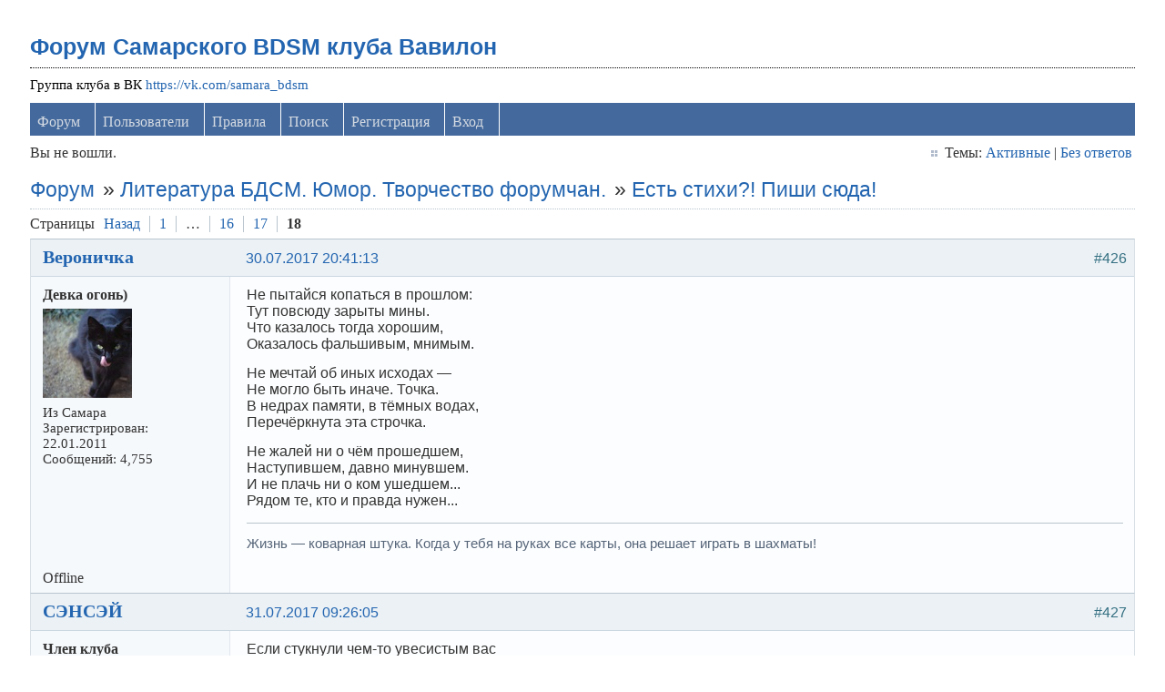

--- FILE ---
content_type: text/html; charset=utf-8
request_url: https://levon24.sytes.net/bdsm-samara/viewtopic.php?pid=186512
body_size: 11103
content:
<!DOCTYPE html PUBLIC "-//W3C//DTD XHTML 1.0 Strict//EN" "http://www.w3.org/TR/xhtml1/DTD/xhtml1-strict.dtd">
<html xmlns="http://www.w3.org/1999/xhtml" xml:lang="ru" lang="ru" dir="ltr">
<head>
<meta name="author" content="negreheb" />
<meta name="viewport" content="width=device-width, initial-scale=1, maximum-scale=1" />
<!--[if lt IE 9]>
<script src="http://html5shim.googlecode.com/svn/trunk/html5.js"></script>
<![endif]-->
<title>Есть стихи?! Пиши сюда! (Страница 18) / Литература БДСМ. Юмор. Творчество форумчан. / Форум Самарского BDSM клуба Вавилон</title>
<link rel="stylesheet" type="text/css" href="style/Air3.css" />
﻿
<link rel="stylesheet" type="text/css" href="./ez_bbcode/css/ez_bbcode_style.css" />

<script type="text/javascript" src="./ez_bbcode/js/jquery-1.4.3.min.js"></script>

<script type="text/javascript">
/* <![CDATA[ */
	if (typeof jQuery != 'undefined') { 
	var ez_bbcode_select_color = 'Choose a color';
	var ez_bbcode_ico_color = 'Color';
	var ez_bbcode_title_ico_color = 'Produces color BBcode';
	document.write("\<script type=\"text/javascript\" src=\"./ez_bbcode/js/ez_bbcode.js\">\<\/script>");
	}
/* ]]> */
</script>

<link rel="canonical" href="viewtopic.php?id=2730&amp;p=18" title="Страница 18" />
<link rel="prev" href="viewtopic.php?id=2730&amp;p=17" title="Страница 17" />
<link rel="alternate" type="application/atom+xml" href="extern.php?action=feed&amp;tid=2730&amp;type=atom" title="Atom тем" />
<link rel="stylesheet" type="text/css" href="style/Air3/includes/includes.css" />

</head>
<body>

	<div class="wrapper">

		<div id="punviewtopic" class="pun">

		<!-- BEGIN: Forum Content -->
		<section class="content">

			<!-- BEGIN: Board Title / Banner -->
			<header>
				<nav class="primary" id="navPrimary">
					<h1><a href="index.php">Форум Самарского BDSM клуба Вавилон</a></h1>
					<div id="brddesc">Группа клуба в ВК <a href="https://vk.com/samara_bdsm">https://vk.com/samara_bdsm</a></div>
				</nav>
			</header>
			<!-- END: Board Title / Banner -->

			<div id="brdmenu" class="inbox">
			<ul>
				<li id="navindex" class="isactive"><a href="index.php">Форум</a></li>
				<li id="navuserlist"><a href="userlist.php">Пользователи</a></li>
				<li id="navrules"><a href="misc.php?action=rules">Правила</a></li>
				<li id="navsearch"><a href="search.php">Поиск</a></li>
				<li id="navregister"><a href="register.php">Регистрация</a></li>
				<li id="navlogin"><a href="login.php">Вход</a></li>
			</ul>
		</div>

			<div id="brdwelcome" class="inbox">
			<p class="conl">Вы не вошли.</p>
			<ul class="conr">
				<li><span>Темы: <a href="search.php?action=show_recent" title="Найти темы со свежими сообщениями.">Активные</a> | <a href="search.php?action=show_unanswered" title="Найти темы без ответов.">Без ответов</a></span></li>
			</ul>
			<div class="clearer"></div>
		</div>

			<div class="linkst">
	<div class="inbox crumbsplus">
		<ol class="crumbs"><li><a href="index.php">Форум</a></li><li><span>»&#160;</span><a href="viewforum.php?id=57">Литература БДСМ. Юмор. Творчество форумчан.</a></li><li><span>»&#160;</span><strong><a href="viewtopic.php?id=2730">Есть стихи?! Пиши сюда!</a></strong></li></ol>		<div class="pagepost">
			<p class="pagelink conl"><span class="pages-label">Страницы </span><a rel="prev" class="item1" href="viewtopic.php?id=2730&amp;p=17">Назад</a> <a href="viewtopic.php?id=2730">1</a> <span class="spacer">&hellip;</span> <a href="viewtopic.php?id=2730&amp;p=16">16</a> <a href="viewtopic.php?id=2730&amp;p=17">17</a> <strong>18</strong></p>
		</div>
		<div class="clearer"></div>
	</div>
</div>

<div id="p183109" class="blockpost rowodd blockpost1">
	<h2><span><span class="conr">#426</span> <a href="viewtopic.php?pid=183109#p183109">30.07.2017 20:41:13</a></span></h2>
	<div class="box">
		<div class="inbox">
			<div class="postbody">
				<div class="postleft">
					<dl>
						<dt><strong><a href="profile.php?id=11359">Вероничка</a></strong></dt>
						<dd class="usertitle"><strong>Девка огонь)</strong></dd>
						<dd class="postavatar"><img src="https://levon24.sytes.net/bdsm-samara/img/avatars/11359.jpg?m=1600589355" width="98" height="98" alt="" /></dd>
						<dd><span>Из Самара</span></dd>
						<dd><span>Зарегистрирован: 22.01.2011</span></dd>
						<dd><span>Сообщений: 4,755</span></dd>
					</dl>
				</div>
				<div class="postright">
					<h3>Re: Есть стихи?! Пиши сюда!</h3>
					<div class="postmsg">
						<p>Не пытайся копаться в прошлом: <br />Тут повсюду зарыты мины. <br />Что казалось тогда хорошим, <br />Оказалось фальшивым, мнимым. </p><p>Не мечтай об иных исходах — <br />Не могло быть иначе. Точка. <br />В недрах памяти, в тёмных водах, <br />Перечёркнута эта строчка. </p><p>Не жалей ни о чём прошедшем, <br />Наступившем, давно минувшем. <br />И не плачь ни о ком ушедшем... <br />Рядом те, кто и правда нужен...</p>
					</div>
					<div class="postsignature postmsg"><hr /><p>Жизнь — коварная штука. Когда у тебя на руках все карты, она решает играть в шахматы!</p></div>
				</div>
			</div>
		</div>
		<div class="inbox">
			<div class="postfoot clearb">
				<div class="postfootleft"><p><span>Offline</span></p></div>
			</div>
		</div>
	</div>
</div>

<div id="p183112" class="blockpost roweven">
	<h2><span><span class="conr">#427</span> <a href="viewtopic.php?pid=183112#p183112">31.07.2017 09:26:05</a></span></h2>
	<div class="box">
		<div class="inbox">
			<div class="postbody">
				<div class="postleft">
					<dl>
						<dt><strong><a href="profile.php?id=783">СЭНСЭЙ</a></strong></dt>
						<dd class="usertitle"><strong>Член клуба</strong></dd>
						<dd class="postavatar"><img src="https://levon24.sytes.net/bdsm-samara/img/avatars/783.jpg?m=1600589360" width="179" height="181" alt="" /></dd>
						<dd><span>Из Самара</span></dd>
						<dd><span>Зарегистрирован: 29.01.2007</span></dd>
						<dd><span>Сообщений: 2,997</span></dd>
						<dd class="usercontacts"><span class="website"><a href="http://www.shotokan.ru/" rel="nofollow">Сайт</a></span></dd>
					</dl>
				</div>
				<div class="postright">
					<h3>Re: Есть стихи?! Пиши сюда!</h3>
					<div class="postmsg">
						<p>Если стукнули чем-то увесистым вас<br />И посыпались искры не только из глаз - <br />То особо пугаться не стоит,<br />Просто киборг вы или андроид.</p>
					</div>
					<div class="postsignature postmsg"><hr /><p>И Конфуцию не всегда везло...<br />Играю на нервах. Могу на бис...</p></div>
				</div>
			</div>
		</div>
		<div class="inbox">
			<div class="postfoot clearb">
				<div class="postfootleft"><p><span>Offline</span></p></div>
			</div>
		</div>
	</div>
</div>

<div id="p183278" class="blockpost rowodd">
	<h2><span><span class="conr">#428</span> <a href="viewtopic.php?pid=183278#p183278">18.08.2017 19:19:21</a></span></h2>
	<div class="box">
		<div class="inbox">
			<div class="postbody">
				<div class="postleft">
					<dl>
						<dt><strong><a href="profile.php?id=11359">Вероничка</a></strong></dt>
						<dd class="usertitle"><strong>Девка огонь)</strong></dd>
						<dd class="postavatar"><img src="https://levon24.sytes.net/bdsm-samara/img/avatars/11359.jpg?m=1600589355" width="98" height="98" alt="" /></dd>
						<dd><span>Из Самара</span></dd>
						<dd><span>Зарегистрирован: 22.01.2011</span></dd>
						<dd><span>Сообщений: 4,755</span></dd>
					</dl>
				</div>
				<div class="postright">
					<h3>Re: Есть стихи?! Пиши сюда!</h3>
					<div class="postmsg">
						<p><img src="https://levon24.sytes.net/bdsm-samara/img/smilies/smile.png" width="15" height="15" alt="smile" /></p>
					<div class="postsignature"><hr />Вложения:</br>
						<div class=blockmenu style="padding: 10px; width: 350px"><a href="./attachment.php?item=30560"><img src="thumbnail.php?id=30560"></a><br>Файл: <a href="./attachment.php?item=30560">HrKkWYUOSCQ.jpg</a><br>Размер: 49.7 KB<br>Загрузок: 142</div></div>
					</div>
					<div class="postsignature postmsg"><hr /><p>Жизнь — коварная штука. Когда у тебя на руках все карты, она решает играть в шахматы!</p></div>
				</div>
			</div>
		</div>
		<div class="inbox">
			<div class="postfoot clearb">
				<div class="postfootleft"><p><span>Offline</span></p></div>
			</div>
		</div>
	</div>
</div>

<div id="p183526" class="blockpost roweven">
	<h2><span><span class="conr">#429</span> <a href="viewtopic.php?pid=183526#p183526">19.09.2017 07:50:29</a></span></h2>
	<div class="box">
		<div class="inbox">
			<div class="postbody">
				<div class="postleft">
					<dl>
						<dt><strong><a href="profile.php?id=14065">Valmont</a></strong></dt>
						<dd class="usertitle"><strong>Член клуба</strong></dd>
						<dd class="postavatar"><img src="https://levon24.sytes.net/bdsm-samara/img/avatars/14065.jpg?m=1600589351" width="185" height="300" alt="" /></dd>
						<dd><span>Из Самара</span></dd>
						<dd><span>Зарегистрирован: 06.12.2014</span></dd>
						<dd><span>Сообщений: 1,997</span></dd>
						<dd class="usercontacts"><span class="website"><a href="https://vk.com/valmontalexey" rel="nofollow">Сайт</a></span></dd>
					</dl>
				</div>
				<div class="postright">
					<h3>Re: Есть стихи?! Пиши сюда!</h3>
					<div class="postmsg">
						<p>Тяжела и неказиста жизнь обычного Садиста.<br />Мазе что… ударов триста…,<br />Знай лежи и наслаждайся…<br />А Садист потей, старайся..!<br />Сочетай девайсы, силу, чтобы вкусно было милой.<br />Регулируй ровность порки хоть на уровне подкорки.<br />То она со счету сбилась, то в конвульсиях забилась,<br />То проснулся телефон, или даже домофон,<br />И приходится спешить… Как скажите с этим жить?<br />Как с похмелья воском капать простыню чтоб не заляпать?<br />Как распорядиться льдом, чтоб не пожалеть потом?<br />Что для практик, что в бокалы..?<br />Кто фиксировал???! Вандалы!!!<br />Сам вязал? …тогда отлично! Очень даже Тематично.<br />Где там иглы, скальпеля? Что за вздох сквозь слезы: «бля»?<br />На крови б не подскользнуться. Стыдно будет навернуться.<br />Странно, что подвес в Табу… Может все-же наебу?<br />Ей понравится, уверен, заодно и крюк проверим…<br />Все. Устал! Курить хочу! Про еду уже молчу.<br />Ну какой тут аппетит, если нижняя визжит?<br />Ты забыла про «стоп-слово»? Значит все начнем по новой!<br />Кляп добавим … и зажимы… кое где уже зажило.<br />Расширитель и вибратор… Почему это: «не надо…»???<br />Может ты совсем не в Теме, и я зря потратил время?<br />А в анкете пишешь «Маза»… хитрожопая зараза…<br />Эх…тяжела и неказиста жизнь приличного Садиста.</p><p>(сеть)</p>
					</div>
					<div class="postsignature postmsg"><hr /><p>Словом &quot;цинично&quot; восторженные оптимисты обозначают отсутствие наивности, столь присущей им самим.</p></div>
				</div>
			</div>
		</div>
		<div class="inbox">
			<div class="postfoot clearb">
				<div class="postfootleft"><p><span>Offline</span></p></div>
			</div>
		</div>
	</div>
</div>

<div id="p183558" class="blockpost rowodd">
	<h2><span><span class="conr">#430</span> <a href="viewtopic.php?pid=183558#p183558">03.10.2017 16:41:56</a></span></h2>
	<div class="box">
		<div class="inbox">
			<div class="postbody">
				<div class="postleft">
					<dl>
						<dt><strong><a href="profile.php?id=11359">Вероничка</a></strong></dt>
						<dd class="usertitle"><strong>Девка огонь)</strong></dd>
						<dd class="postavatar"><img src="https://levon24.sytes.net/bdsm-samara/img/avatars/11359.jpg?m=1600589355" width="98" height="98" alt="" /></dd>
						<dd><span>Из Самара</span></dd>
						<dd><span>Зарегистрирован: 22.01.2011</span></dd>
						<dd><span>Сообщений: 4,755</span></dd>
					</dl>
				</div>
				<div class="postright">
					<h3>Re: Есть стихи?! Пиши сюда!</h3>
					<div class="postmsg">
						<p>Счастливые люди не пишут стихов,<br />и губы до крови они не кусают.<br />Счастливые люди не плачут от снов,<br />и вечером в парке одни не гуляют.</p><p>Счастливые люди не помнят о прошлом,<br />не врут матерям, что у них всё нормально,<br />не смотрят на фото с годов позапрошлых,<br />и не улыбаются чисто формально.</p><p>Счастливые люди не путают даты,<br />и слёзы ладонями не вытирают,<br />не выглядят словно изрядно помяты<br />и каждый раз ночью они умирают.</p><p>Счастливые люди у них всё отлично.<br />и им не понять, как бывает сложно,<br />когда в жизни всё тебе безразлично,<br />и жить то по сути уже невозможно.</p>
					</div>
					<div class="postsignature postmsg"><hr /><p>Жизнь — коварная штука. Когда у тебя на руках все карты, она решает играть в шахматы!</p></div>
				</div>
			</div>
		</div>
		<div class="inbox">
			<div class="postfoot clearb">
				<div class="postfootleft"><p><span>Offline</span></p></div>
			</div>
		</div>
	</div>
</div>

<div id="p183812" class="blockpost roweven">
	<h2><span><span class="conr">#431</span> <a href="viewtopic.php?pid=183812#p183812">13.11.2017 19:16:23</a></span></h2>
	<div class="box">
		<div class="inbox">
			<div class="postbody">
				<div class="postleft">
					<dl>
						<dt><strong><a href="profile.php?id=11359">Вероничка</a></strong></dt>
						<dd class="usertitle"><strong>Девка огонь)</strong></dd>
						<dd class="postavatar"><img src="https://levon24.sytes.net/bdsm-samara/img/avatars/11359.jpg?m=1600589355" width="98" height="98" alt="" /></dd>
						<dd><span>Из Самара</span></dd>
						<dd><span>Зарегистрирован: 22.01.2011</span></dd>
						<dd><span>Сообщений: 4,755</span></dd>
					</dl>
				</div>
				<div class="postright">
					<h3>Re: Есть стихи?! Пиши сюда!</h3>
					<div class="postmsg">
						<p>Идёт налево - песнь заводит,<br />направо - сказку говорит...<br />Не думайте, не кот учёный...<br />Женатый просто этот тип!</p>
					</div>
					<div class="postsignature postmsg"><hr /><p>Жизнь — коварная штука. Когда у тебя на руках все карты, она решает играть в шахматы!</p></div>
				</div>
			</div>
		</div>
		<div class="inbox">
			<div class="postfoot clearb">
				<div class="postfootleft"><p><span>Offline</span></p></div>
			</div>
		</div>
	</div>
</div>

<div id="p183932" class="blockpost rowodd">
	<h2><span><span class="conr">#432</span> <a href="viewtopic.php?pid=183932#p183932">01.12.2017 21:16:40</a></span></h2>
	<div class="box">
		<div class="inbox">
			<div class="postbody">
				<div class="postleft">
					<dl>
						<dt><strong><a href="profile.php?id=11359">Вероничка</a></strong></dt>
						<dd class="usertitle"><strong>Девка огонь)</strong></dd>
						<dd class="postavatar"><img src="https://levon24.sytes.net/bdsm-samara/img/avatars/11359.jpg?m=1600589355" width="98" height="98" alt="" /></dd>
						<dd><span>Из Самара</span></dd>
						<dd><span>Зарегистрирован: 22.01.2011</span></dd>
						<dd><span>Сообщений: 4,755</span></dd>
					</dl>
				</div>
				<div class="postright">
					<h3>Re: Есть стихи?! Пиши сюда!</h3>
					<div class="postmsg">
						<p>Я стою на правильном (вроде) пути,<br />Но продолжаю заниматься ничем.<br />Я вроде знаю, куда мне идти,<br />Но я не знаю зачем.</p>
					</div>
					<div class="postsignature postmsg"><hr /><p>Жизнь — коварная штука. Когда у тебя на руках все карты, она решает играть в шахматы!</p></div>
				</div>
			</div>
		</div>
		<div class="inbox">
			<div class="postfoot clearb">
				<div class="postfootleft"><p><span>Offline</span></p></div>
			</div>
		</div>
	</div>
</div>

<div id="p185436" class="blockpost roweven">
	<h2><span><span class="conr">#433</span> <a href="viewtopic.php?pid=185436#p185436">11.09.2018 23:33:07</a></span></h2>
	<div class="box">
		<div class="inbox">
			<div class="postbody">
				<div class="postleft">
					<dl>
						<dt><strong><a href="profile.php?id=20165">Lёxus</a></strong></dt>
						<dd class="usertitle"><strong>Пользователь</strong></dd>
						<dd class="postavatar"><img src="https://levon24.sytes.net/bdsm-samara/img/avatars/20165.jpg?m=1600589349" width="200" height="200" alt="" /></dd>
						<dd><span>Из Самара</span></dd>
						<dd><span>Зарегистрирован: 06.06.2018</span></dd>
						<dd><span>Сообщений: 30</span></dd>
					</dl>
				</div>
				<div class="postright">
					<h3>Re: Есть стихи?! Пиши сюда!</h3>
					<div class="postmsg">
						<p>Лучшие стихи - ЧАСТУШКИ !</p><p>На окне горит свеча:<br />То свитчиха ждет свитчА.<br />Вот он, наш любимый воск, <br />Но не капай мне на мозг!</p><p>Мне миленок показал, <br />Что такое Тема.<br />Не могу теперь сидеть -<br />Вот така проблема.</p><p>Милый Ваня, не шути, <br />Не меняй позицию<br />Тематишные круги<br />Устроят инквизицию!</p><p>У Домины нашей Веры<br />Новости печальные<br />Отстрапонила Валеру<br />Мужниным паяльником</p><p>На деревне пастуха <br />Коровы не боятся. <br />А не надо перед стадом <br />Самобичеваться! </p><p>Уродилася морковь <br />В нашем огороде! <br />Отстрапонить, что ль, кого <br />При честном народе? </p><p>Отстрапонила милёнка<br />Во все дырки; а потом -<br />Всё равно ничо не вышло, <br />Хоть стучи об стенку лбом!</p><p>Как у наших у ворот<br />Свитч свитчА ротангом бьет<br />А потом наоборот,<br />Свитч свитчА ротангом бьет.</p><p>Мы темачили с утра<br />До седьмого Мая<br />Госпожой сперва была, <br />А теперь - не знаю.</p><p>Собирал букет красивый<br />Для свидания садист:<br />Розги, кактус и крапиву!<br />Он в душе большой флорист.</p>
					</div>
					<div class="postsignature postmsg"><hr /><p>Если не вернусь, считайте меня Мазохистом.</p></div>
				</div>
			</div>
		</div>
		<div class="inbox">
			<div class="postfoot clearb">
				<div class="postfootleft"><p><span>Offline</span></p></div>
			</div>
		</div>
	</div>
</div>

<div id="p186095" class="blockpost rowodd">
	<h2><span><span class="conr">#434</span> <a href="viewtopic.php?pid=186095#p186095">06.01.2020 20:27:13</a></span></h2>
	<div class="box">
		<div class="inbox">
			<div class="postbody">
				<div class="postleft">
					<dl>
						<dt><strong><a href="profile.php?id=22424">Xaleddin</a></strong></dt>
						<dd class="usertitle"><strong>Пользователь</strong></dd>
						<dd><span>Из Самара</span></dd>
						<dd><span>Зарегистрирован: 06.12.2019</span></dd>
						<dd><span>Сообщений: 4</span></dd>
					</dl>
				</div>
				<div class="postright">
					<h3>Re: Есть стихи?! Пиши сюда!</h3>
					<div class="postmsg">
						<p>Прежде чем выбрасывать ёлку, помурлыкайте следующую песенку:</p><p>Только раз в году бывает ёлка,<br />Что ж её без толку уносить -<br />Ведь её подсохшие иголки<br />Надо своей кожей ощутить...</p><p>Первые три строчки поются как припев романса &quot;Только раз бывает в жизни Встреча&quot;;<br />а последняя строчка поётся трижды , как последняя строчка песни &quot;У природы нет плохой погоды&quot;, <br />то есть как &quot;Надо не скорбя благословить&quot;, 3 раза. Очень убедительно звучит.</p>
					</div>
				</div>
			</div>
		</div>
		<div class="inbox">
			<div class="postfoot clearb">
				<div class="postfootleft"><p><span>Offline</span></p></div>
			</div>
		</div>
	</div>
</div>

<div id="p186502" class="blockpost roweven">
	<h2><span><span class="conr">#435</span> <a href="viewtopic.php?pid=186502#p186502">17.05.2020 17:24:12</a></span></h2>
	<div class="box">
		<div class="inbox">
			<div class="postbody">
				<div class="postleft">
					<dl>
						<dt><strong><a href="profile.php?id=22424">Xaleddin</a></strong></dt>
						<dd class="usertitle"><strong>Пользователь</strong></dd>
						<dd><span>Из Самара</span></dd>
						<dd><span>Зарегистрирован: 06.12.2019</span></dd>
						<dd><span>Сообщений: 4</span></dd>
					</dl>
				</div>
				<div class="postright">
					<h3>Re: Есть стихи?! Пиши сюда!</h3>
					<div class="postmsg">
						<p>Самая новейшая частушка.</p><p><em>Познакомились с милёнком<br />Мы в реанимации!<br />Я уборщица была там,<br />Он на вентиляции.</em></p><p>(припев:)</p><p><em>Парень видный,<br />Пациент ковидный!</em></p>
					</div>
				</div>
			</div>
		</div>
		<div class="inbox">
			<div class="postfoot clearb">
				<div class="postfootleft"><p><span>Offline</span></p></div>
			</div>
		</div>
	</div>
</div>

<div id="p186507" class="blockpost rowodd">
	<h2><span><span class="conr">#436</span> <a href="viewtopic.php?pid=186507#p186507">17.05.2020 18:58:52</a></span></h2>
	<div class="box">
		<div class="inbox">
			<div class="postbody">
				<div class="postleft">
					<dl>
						<dt><strong><a href="profile.php?id=14065">Valmont</a></strong></dt>
						<dd class="usertitle"><strong>Член клуба</strong></dd>
						<dd class="postavatar"><img src="https://levon24.sytes.net/bdsm-samara/img/avatars/14065.jpg?m=1600589351" width="185" height="300" alt="" /></dd>
						<dd><span>Из Самара</span></dd>
						<dd><span>Зарегистрирован: 06.12.2014</span></dd>
						<dd><span>Сообщений: 1,997</span></dd>
						<dd class="usercontacts"><span class="website"><a href="https://vk.com/valmontalexey" rel="nofollow">Сайт</a></span></dd>
					</dl>
				</div>
				<div class="postright">
					<h3>Re: Есть стихи?! Пиши сюда!</h3>
					<div class="postmsg">
						<p>И Андрей закричал: «Я покину причал, <br />Если ты не откроешь секрет»<br />И ответил Сиддхартха: «Спокойно, Андрей! <br />Никакого причала здесь нет»<br />И Андрей закричал: «Я начало начал, <br />Я источник, я слово, я свет!»<br />И ответила вечность: «Спокойно, Андрей!<br />Никакого Андрея здесь нет!»</p>
					</div>
					<div class="postsignature postmsg"><hr /><p>Словом &quot;цинично&quot; восторженные оптимисты обозначают отсутствие наивности, столь присущей им самим.</p></div>
				</div>
			</div>
		</div>
		<div class="inbox">
			<div class="postfoot clearb">
				<div class="postfootleft"><p><span>Offline</span></p></div>
			</div>
		</div>
	</div>
</div>

<div id="p186509" class="blockpost roweven">
	<h2><span><span class="conr">#437</span> <a href="viewtopic.php?pid=186509#p186509">17.05.2020 19:08:29</a></span></h2>
	<div class="box">
		<div class="inbox">
			<div class="postbody">
				<div class="postleft">
					<dl>
						<dt><strong><a href="profile.php?id=22531">Агрессивный зверёк</a></strong></dt>
						<dd class="usertitle"><strong>Пользователь</strong></dd>
						<dd class="postavatar"><img src="https://levon24.sytes.net/bdsm-samara/img/avatars/22531.jpg?m=1600589354" width="200" height="159" alt="" /></dd>
						<dd><span>Из Самара</span></dd>
						<dd><span>Зарегистрирован: 11.05.2020</span></dd>
						<dd><span>Сообщений: 566</span></dd>
						<dd class="usercontacts"><span class="website"><a href="https://vk.com/id600625637" rel="nofollow">Сайт</a></span></dd>
					</dl>
				</div>
				<div class="postright">
					<h3>Re: Есть стихи?! Пиши сюда!</h3>
					<div class="postmsg">
						<p>С причала рыбачил опоссум Андрей,<br />И лапой он бил по воде.<br />Андрей доставал из воды окуней,<br />И бил их башкой по земле.<br />Выбрасывал сразу он окуней,<br />На них ему было плевать.<br />Рыбой вообще не питался Андрей,<br />Он просто любил убивать...</p>
					</div>
					<div class="postsignature postmsg"><hr /><p>В твоей жизни есть только то, что является для тебя важным.</p></div>
				</div>
			</div>
		</div>
		<div class="inbox">
			<div class="postfoot clearb">
				<div class="postfootleft"><p><span>Offline</span></p></div>
			</div>
		</div>
	</div>
</div>

<div id="p186512" class="blockpost rowodd">
	<h2><span><span class="conr">#438</span> <a href="viewtopic.php?pid=186512#p186512">17.05.2020 19:09:44</a></span></h2>
	<div class="box">
		<div class="inbox">
			<div class="postbody">
				<div class="postleft">
					<dl>
						<dt><strong><a href="profile.php?id=14065">Valmont</a></strong></dt>
						<dd class="usertitle"><strong>Член клуба</strong></dd>
						<dd class="postavatar"><img src="https://levon24.sytes.net/bdsm-samara/img/avatars/14065.jpg?m=1600589351" width="185" height="300" alt="" /></dd>
						<dd><span>Из Самара</span></dd>
						<dd><span>Зарегистрирован: 06.12.2014</span></dd>
						<dd><span>Сообщений: 1,997</span></dd>
						<dd class="usercontacts"><span class="website"><a href="https://vk.com/valmontalexey" rel="nofollow">Сайт</a></span></dd>
					</dl>
				</div>
				<div class="postright">
					<h3>Re: Есть стихи?! Пиши сюда!</h3>
					<div class="postmsg">
						<div class="quotebox"><cite>Агрессивный зверёк пишет</cite><blockquote><div><p>С причала рыбачил опоссум Андрей,<br />И лапой он бил по воде.<br />Андрей доставал из воды окуней,<br />И бил их башкой по земле.<br />Выбрасывал сразу он окуней,<br />На них ему было плевать.<br />Рыбой вообще не питался Андрей,<br />Он просто любил убивать...</p></div></blockquote></div><p>Добрый стих. Белый прям.</p>
					</div>
					<div class="postsignature postmsg"><hr /><p>Словом &quot;цинично&quot; восторженные оптимисты обозначают отсутствие наивности, столь присущей им самим.</p></div>
				</div>
			</div>
		</div>
		<div class="inbox">
			<div class="postfoot clearb">
				<div class="postfootleft"><p><span>Offline</span></p></div>
			</div>
		</div>
	</div>
</div>

<div id="p186538" class="blockpost roweven">
	<h2><span><span class="conr">#439</span> <a href="viewtopic.php?pid=186538#p186538">17.05.2020 21:50:21</a></span></h2>
	<div class="box">
		<div class="inbox">
			<div class="postbody">
				<div class="postleft">
					<dl>
						<dt><strong><a href="profile.php?id=730">Угрюмый</a></strong></dt>
						<dd class="usertitle"><strong>Админ</strong></dd>
						<dd class="postavatar"><img src="https://levon24.sytes.net/bdsm-samara/img/avatars/730.jpg?m=1759859829" width="173" height="263" alt="" /></dd>
						<dd><span>Из Самара</span></dd>
						<dd><span>Зарегистрирован: 20.01.2007</span></dd>
						<dd><span>Сообщений: 1,944</span></dd>
					</dl>
				</div>
				<div class="postright">
					<h3>Re: Есть стихи?! Пиши сюда!</h3>
					<div class="postmsg">
						<p>когда мужик на остановке<br />спросил какой сегодня год<br />мне захотелось жить вот так же,<br />непринуждённо и легко</p><p>теперь детей не ставят в угол<br />не бьют скакалкой и ремнём<br />теперь родители садисты<br />им отключают интернет</p><p>блондинке боцман иннокентий<br />на ногу наступил в метро<br />узнал шесть новых оборотов<br />а два так даже записал</p><p>узрев пропажу слова очень<br />из фразы я тебя люблю<br />оксана поняла что фёдор<br />готовится разбить ей жизнь</p><p>узрев пропажу слова дура<br />из фразы, бл@ куда ты прешь<br />оксана поняла что очень<br />неплохо водит шевроле</p><p>вот ёлки палки что за праздник<br />оксана сетует с утра<br />на палку приглашений уйма<br />на ёлку не позвал никто</p><p>когда мы с вашего признанья<br />стряхнём гипербол мишуру<br />да соскребём метафоричность<br />останется айда в постель</p><p>скажи бывает ли на свете<br />любовь штоб раз и навсегда<br />про навсегда я врать не буду<br />а штобы раз так много раз</p><p>тут дездемона вдруг чихнула<br />отелло этого не ждал<br />но со словами будь здорова<br />ее однако додушил</p><p>Сознайся ты меня не любишь. <br />Не любишь ведь. так и скажи. <br />Ну вот и славно, что сознался! <br />Теперь признайся, что соврал))</p><p>любовь не выживет раздетой<br />ей нужен верности платок<br />пальто достатка платье крова<br />уверенности сапоги</p>
					</div>
				</div>
			</div>
		</div>
		<div class="inbox">
			<div class="postfoot clearb">
				<div class="postfootleft"><p><span>Offline</span></p></div>
			</div>
		</div>
	</div>
</div>

<div id="p187994" class="blockpost rowodd">
	<h2><span><span class="conr">#440</span> <a href="viewtopic.php?pid=187994#p187994">22.05.2020 19:39:29</a></span></h2>
	<div class="box">
		<div class="inbox">
			<div class="postbody">
				<div class="postleft">
					<dl>
						<dt><strong><a href="profile.php?id=14065">Valmont</a></strong></dt>
						<dd class="usertitle"><strong>Член клуба</strong></dd>
						<dd class="postavatar"><img src="https://levon24.sytes.net/bdsm-samara/img/avatars/14065.jpg?m=1600589351" width="185" height="300" alt="" /></dd>
						<dd><span>Из Самара</span></dd>
						<dd><span>Зарегистрирован: 06.12.2014</span></dd>
						<dd><span>Сообщений: 1,997</span></dd>
						<dd class="usercontacts"><span class="website"><a href="https://vk.com/valmontalexey" rel="nofollow">Сайт</a></span></dd>
					</dl>
				</div>
				<div class="postright">
					<h3>Re: Есть стихи?! Пиши сюда!</h3>
					<div class="postmsg">
						<p>Горе сердцу, которое льда холодней,<br />Не пылает любовью, не знает о ней.<br />А для сердца влюблённого - день, проведённый <br />Без возлюбленной, - самый пропащий из дней!</p><p>Омар Хайям</p>
					</div>
					<div class="postsignature postmsg"><hr /><p>Словом &quot;цинично&quot; восторженные оптимисты обозначают отсутствие наивности, столь присущей им самим.</p></div>
				</div>
			</div>
		</div>
		<div class="inbox">
			<div class="postfoot clearb">
				<div class="postfootleft"><p><span>Offline</span></p></div>
			</div>
		</div>
	</div>
</div>

<div id="p188147" class="blockpost roweven">
	<h2><span><span class="conr">#441</span> <a href="viewtopic.php?pid=188147#p188147">24.05.2020 17:56:20</a></span></h2>
	<div class="box">
		<div class="inbox">
			<div class="postbody">
				<div class="postleft">
					<dl>
						<dt><strong><a href="profile.php?id=22486">Анастасия Хруп</a></strong></dt>
						<dd class="usertitle"><strong>Пользователь</strong></dd>
						<dd class="postavatar"><img src="https://levon24.sytes.net/bdsm-samara/img/avatars/22486.jpg?m=1600589351" width="200" height="200" alt="" /></dd>
						<dd><span>Из Самара</span></dd>
						<dd><span>Зарегистрирован: 19.02.2020</span></dd>
						<dd><span>Сообщений: 4</span></dd>
						<dd class="usercontacts"><span class="website"><a href="https://vk.com/id385223387" rel="nofollow">Сайт</a></span></dd>
					</dl>
				</div>
				<div class="postright">
					<h3>Re: Есть стихи?! Пиши сюда!</h3>
					<div class="postmsg">
						<p>Когда всё в жизни очень плохо,<br />Не помогает даже водка.<br />Сад говорит: &quot;Снимай трусы.<br />Тебя одно излечит - порка&quot;</p>
					</div>
				</div>
			</div>
		</div>
		<div class="inbox">
			<div class="postfoot clearb">
				<div class="postfootleft"><p><span>Offline</span></p></div>
			</div>
		</div>
	</div>
</div>

<div id="p188458" class="blockpost rowodd">
	<h2><span><span class="conr">#442</span> <a href="viewtopic.php?pid=188458#p188458">04.06.2020 11:22:03</a></span></h2>
	<div class="box">
		<div class="inbox">
			<div class="postbody">
				<div class="postleft">
					<dl>
						<dt><strong><a href="profile.php?id=14065">Valmont</a></strong></dt>
						<dd class="usertitle"><strong>Член клуба</strong></dd>
						<dd class="postavatar"><img src="https://levon24.sytes.net/bdsm-samara/img/avatars/14065.jpg?m=1600589351" width="185" height="300" alt="" /></dd>
						<dd><span>Из Самара</span></dd>
						<dd><span>Зарегистрирован: 06.12.2014</span></dd>
						<dd><span>Сообщений: 1,997</span></dd>
						<dd class="usercontacts"><span class="website"><a href="https://vk.com/valmontalexey" rel="nofollow">Сайт</a></span></dd>
					</dl>
				</div>
				<div class="postright">
					<h3>Re: Есть стихи?! Пиши сюда!</h3>
					<div class="postmsg">
						<p>вы так мне отказали в сексе<br />как будто он у вас один<br />как будто он у вас последний<br />и просто кончится на мне</p><p>Честно с3,14зжено</p>
					</div>
					<div class="postsignature postmsg"><hr /><p>Словом &quot;цинично&quot; восторженные оптимисты обозначают отсутствие наивности, столь присущей им самим.</p></div>
				</div>
			</div>
		</div>
		<div class="inbox">
			<div class="postfoot clearb">
				<div class="postfootleft"><p><span>Offline</span></p></div>
			</div>
		</div>
	</div>
</div>

<div id="p188459" class="blockpost roweven">
	<h2><span><span class="conr">#443</span> <a href="viewtopic.php?pid=188459#p188459">04.06.2020 13:10:42</a></span></h2>
	<div class="box">
		<div class="inbox">
			<div class="postbody">
				<div class="postleft">
					<dl>
						<dt><strong><a href="profile.php?id=22531">Агрессивный зверёк</a></strong></dt>
						<dd class="usertitle"><strong>Пользователь</strong></dd>
						<dd class="postavatar"><img src="https://levon24.sytes.net/bdsm-samara/img/avatars/22531.jpg?m=1600589354" width="200" height="159" alt="" /></dd>
						<dd><span>Из Самара</span></dd>
						<dd><span>Зарегистрирован: 11.05.2020</span></dd>
						<dd><span>Сообщений: 566</span></dd>
						<dd class="usercontacts"><span class="website"><a href="https://vk.com/id600625637" rel="nofollow">Сайт</a></span></dd>
					</dl>
				</div>
				<div class="postright">
					<h3>Re: Есть стихи?! Пиши сюда!</h3>
					<div class="postmsg">
						<p>Ты возьмешь меня за сиську,<br />Ты погладишь мою письку,<br />Ну а я худой ручонкой,<br />Порезвлюсь с твоей мошонкой!</p>
					</div>
					<div class="postsignature postmsg"><hr /><p>В твоей жизни есть только то, что является для тебя важным.</p></div>
				</div>
			</div>
		</div>
		<div class="inbox">
			<div class="postfoot clearb">
				<div class="postfootleft"><p><span>Offline</span></p></div>
			</div>
		</div>
	</div>
</div>

<div id="p188462" class="blockpost rowodd">
	<h2><span><span class="conr">#444</span> <a href="viewtopic.php?pid=188462#p188462">04.06.2020 17:05:45</a></span></h2>
	<div class="box">
		<div class="inbox">
			<div class="postbody">
				<div class="postleft">
					<dl>
						<dt><strong><a href="profile.php?id=11359">Вероничка</a></strong></dt>
						<dd class="usertitle"><strong>Девка огонь)</strong></dd>
						<dd class="postavatar"><img src="https://levon24.sytes.net/bdsm-samara/img/avatars/11359.jpg?m=1600589355" width="98" height="98" alt="" /></dd>
						<dd><span>Из Самара</span></dd>
						<dd><span>Зарегистрирован: 22.01.2011</span></dd>
						<dd><span>Сообщений: 4,755</span></dd>
					</dl>
				</div>
				<div class="postright">
					<h3>Re: Есть стихи?! Пиши сюда!</h3>
					<div class="postmsg">
						<p>Золушка надела<br />платье из парчи<br />с бала чтоб под юбкой<br />пронести харчи</p>
					</div>
					<div class="postsignature postmsg"><hr /><p>Жизнь — коварная штука. Когда у тебя на руках все карты, она решает играть в шахматы!</p></div>
				</div>
			</div>
		</div>
		<div class="inbox">
			<div class="postfoot clearb">
				<div class="postfootleft"><p><span>Offline</span></p></div>
			</div>
		</div>
	</div>
</div>

<div class="postlinksb">
	<div class="inbox crumbsplus">
		<div class="pagepost">
			<p class="pagelink conl"><span class="pages-label">Страницы </span><a rel="prev" class="item1" href="viewtopic.php?id=2730&amp;p=17">Назад</a> <a href="viewtopic.php?id=2730">1</a> <span class="spacer">&hellip;</span> <a href="viewtopic.php?id=2730&amp;p=16">16</a> <a href="viewtopic.php?id=2730&amp;p=17">17</a> <strong>18</strong></p>
		</div>
		<ol class="crumbs"><li><a href="index.php">Форум</a></li><li><span>»&#160;</span><a href="viewforum.php?id=57">Литература БДСМ. Юмор. Творчество форумчан.</a></li><li><span>»&#160;</span><strong><a href="viewtopic.php?id=2730">Есть стихи?! Пиши сюда!</a></strong></li></ol>		<div class="clearer"></div>
	</div>
</div>

			<div id="brdfooter" class="block">
	<h2><span>Подвал раздела</span></h2>
	<div class="box">
		<div id="brdfooternav" class="inbox">
			<div class="conl">
			</div>
			<div class="conr">
				<p id="feedlinks"><span class="atom"><a href="extern.php?action=feed&amp;tid=2730&amp;type=atom">Atom тем</a></span></p>
				<p id="poweredby">Под управлением <a href="https://fluxbb.org/">FluxBB</a></p>
			</div>
			<div class="clearer"></div>
		</div>
	</div>
</div>

		</section>
		<!-- END: Forum Content -->

		</div>

	</div>
	<!-- END: Wrapper -->

<!-- Create select drop down for mobile browsing -->
<script src="style/Air3/js/menu.js"></script>

<!-- Yandex.Metrika counter -->
<script type="text/javascript" >
   (function(m,e,t,r,i,k,a){m[i]=m[i]||function(){(m[i].a=m[i].a||[]).push(arguments)};
   m[i].l=1*new Date();k=e.createElement(t),a=e.getElementsByTagName(t)[0],k.async=1,k.src=r,a.parentNode.insertBefore(k,a)})
   (window, document, "script", "https://mc.yandex.ru/metrika/tag.js", "ym");

   ym(66771208, "init", {
        clickmap:true,
        trackLinks:true,
        accurateTrackBounce:true
   });
</script>
<noscript><div><img src="https://mc.yandex.ru/watch/66771208" style="position:absolute; left:-9999px;" alt="" /></div></noscript>
<!-- /Yandex.Metrika counter -->

</body>
</html>


--- FILE ---
content_type: text/css
request_url: https://levon24.sytes.net/bdsm-samara/ez_bbcode/css/ez_bbcode_style.css
body_size: 1077
content:
#ez_bbcode_menu {
	text-align:left;
	padding:2px;
}

img.ez_bbcode_ico, img.ez_bbcode_ico_color  {
	padding:4px;
	margin:1px;
	height:16px;
	width:16px;
	border-width:1px;
	border-style:outset;
	background-color:#ffffff;
	border-color:#B7B7B7;
}

.ez_bbcode_ico:hover, .ez_bbcode_ico_color:hover  {
	background-color:#E0E0E0;
	border-style:inset;
	cursor:pointer;
}

#jquery-colour-picker {
	background: #fafafa;
	width: 160px;
	padding: 10px 5px 10px 10px;
	border: 1px solid #666;
	z-index: 99;
}

#jquery-colour-picker span {
	margin: 0 0 5px 0;
	font-size: 18px;
	color:#000000;
}

#jquery-colour-picker ul {
	margin: 0;
	padding: 0;
	list-style-type: none;
}

#jquery-colour-picker ul:after {
	content: ".";
	display: block;
	height: 0;
	visibility: hidden;
	clear: both;
}

#jquery-colour-picker ul li {
	float: left;
	margin: 0 5px 5px 0;
}

#jquery-colour-picker ul li a {
	display: block;
	width: 13px;
	height: 13px;
	text-decoration: none;
	text-indent: -100000px;
	outline: 0;
	border: 1px solid #aaa;
}

#jquery-colour-picker ul li a:hover {
	border-color: #000;
}

--- FILE ---
content_type: application/javascript
request_url: https://levon24.sytes.net/bdsm-samara/ez_bbcode/js/ez_bbcode.js
body_size: 26626
content:
////////////////////////////////////////////////////////////////////////////////////
// EZ_BBcode v1.0
// By supraname 
////////////////////////////////////////////////////////////////////////////////////
if (typeof jQuery != 'undefined') { 

////////////////////////////////////////////////////////////////////////////////////
// Jquery Selection Tool
//
// Original script: A-TOOLS (http://plugins.jquery.com/project/a-tools)
// By Andrey Kramarev
////////////////////////////////////////////////////////////////////////////////////
	var caretPositionAmp = new Array();
	function init() {
		if(navigator.appName == "Microsoft Internet Explorer") {
			obj = document.getElementsByTagName('TEXTAREA');
			var input;
			var i = 0;
			for (var i = 0; i < obj.length; i++) {
				input = obj[i];
				caretPositionAmp[i] = input.value.length;
				input.onmouseup = function() { // for IE because it loses caret position when focus changed
					input = document.activeElement;
					for (var i = 0; i < obj.length; i++) {
						if (obj[i] == input) {
							break;
						}
					}
					input.focus();
					var s = document.selection.createRange();
					var re = input.createTextRange();
					var rc = re.duplicate();
					re.moveToBookmark(s.getBookmark());
					rc.setEndPoint("EndToStart", re);
					caretPositionAmp[i] = rc.text.length;
				}
				input.onkeyup = function() {
					input = document.activeElement;
					for (var i = 0; i < obj.length; i++) {
						if (obj[i] == input) {
							break;
						}
					}
					input.focus();
					var s = document.selection.createRange();
					var re = input.createTextRange();
					var rc = re.duplicate();
					re.moveToBookmark(s.getBookmark());
					rc.setEndPoint("EndToStart", re);
					caretPositionAmp[i] = rc.text.length;
				}
			}
		}
	}

	window.onload = init;

	jQuery.fn.extend({
		getSelection: function() {  // function for getting selection, and position of the selected text
			var input = this.jquery ? this[0] : this;
			var start;
			var end;
			var part;
			var number = 0;
			input.onmousedown = function() { // for IE 
				if (document.selection && typeof(input.selectionStart) != "number") {
					document.selection.empty();
				} else {
					window.getSelection().removeAllRanges();
				}
			}
			if (document.selection) {
				// part for IE and Opera
				var s = document.selection.createRange();
				var minus = 0;
				var position = 0;
				var minusEnd = 0;
				var re;
				var rc;
				var obj = document.getElementsByTagName('TEXTAREA');
				var pos = 0;
				for (pos; pos < obj.length; pos++) {
					if (obj[pos] == input) {
						break;
					}
				}
				if (input.value.match(/\n/g) != null) {
						number = input.value.match(/\n/g).length;// number of EOL simbols
				}
				if (s.text) {
					part = s.text;
					// OPERA support
					if (typeof(input.selectionStart) == "number") {
						start = input.selectionStart;
						end = input.selectionEnd;
						// return null if the selected text not from the needed area
						if (start == end) {
							return { start: start, end: end, text: s.text, length: end - start };
						}
					} else {
						// IE support
						re = input.createTextRange();
						rc = re.duplicate();
						firstRe = re.text;
						re.moveToBookmark(s.getBookmark());
						secondRe = re.text;
						rc.setEndPoint("EndToStart", re);
						// return null if the selectyed text not from the needed area
						if (firstRe == secondRe && firstRe != s.text || rc.text.length > firstRe.length) {
							return { start: caretPositionAmp[pos], end: caretPositionAmp[pos], text: "", length: 0 };
						}
						start = rc.text.length; 
						end = rc.text.length + s.text.length;
					}
					// remove all EOL to have the same start and end positons as in MOZILLA
					if (number > 0) {
						for (var i = 0; i <= number; i++) {
							var w = input.value.indexOf("\n", position);
							if (w != -1 && w < start) {
								position = w + 1;
								minus++;
								minusEnd = minus;
							} else if (w != -1 && w >= start && w <= end) {
								if (w == start + 1) {
									minus--;
									minusEnd--;
									position = w + 1;
									continue;
								}
								position = w + 1;
								minusEnd++;
							} else {
								i = number;
							}
						}
					}
					if (s.text.indexOf("\n", 0) == 1) {
						minusEnd = minusEnd + 2;
					}
					start = start - minus;
					end = end - minusEnd;
					
					return { start: start, end: end, text: s.text, length: end - start };
				}
				input.focus ();
				if (typeof(input.selectionStart) == "number") {
					start = input.selectionStart;
				} else {
					s = document.selection.createRange();
					re = input.createTextRange();
					rc = re.duplicate();
					re.moveToBookmark(s.getBookmark());
					rc.setEndPoint("EndToStart", re);
					start = rc.text.length;
				}
				if (number > 0) {
					for (var i = 0; i <= number; i++) {
						var w = input.value.indexOf("\n", position);
						if (w != -1 && w < start) {
							position = w + 1;
							minus++;
						} else {
							i = number;
						}
					}
				}
				start = start - minus;
				if (start == 0 && typeof(input.selectionStart) != "number") {
					start = caretPositionAmp[pos];
					end = caretPositionAmp[pos];
				}
				return { start: start, end: start, text: s.text, length: 0 };
			} else if (typeof(input.selectionStart) == "number" ) {
				start = input.selectionStart;
				end = input.selectionEnd;
				part = input.value.substring(input.selectionStart, input.selectionEnd);
				return { start: start, end: end, text: part, length: end - start };
			} else { return { start: undefined, end: undefined, text: undefined, length: undefined }; }
		},

		// function for the replacement of the selected text
		replaceSelection: function(inputStr) {
			var input = this.jquery ? this[0] : this; 
			//part for IE and Opera
			var start;
			var end;
			var position = 0;
			var rc;
			var re;
			var number = 0;
			var minus = 0;
			var mozScrollFix = ( input.scrollTop == undefined ) ? 0 : input.scrollTop;
			var obj = document.getElementsByTagName('TEXTAREA');
			var pos = 0;
			for (pos; pos < obj.length; pos++) {
				if (obj[pos] == input) {
					break;
				}
			}
			if (document.selection && typeof(input.selectionStart) != "number") {
				var s = document.selection.createRange();
				
				// IE support
				if (typeof(input.selectionStart) != "number") { // return null if the selected text not from the needed area
					var firstRe;
					var secondRe;
					re = input.createTextRange();
					rc = re.duplicate();
					firstRe = re.text;
					re.moveToBookmark(s.getBookmark());
					secondRe = re.text;
					try {
						rc.setEndPoint("EndToStart", re);
					}
					catch(err) {
						return this;
					}
					if (firstRe == secondRe && firstRe != s.text || rc.text.length > firstRe.length) {
						return this;
					}
				}
				if (s.text) {
					part = s.text;
					if (input.value.match(/\n/g) != null) {
						number = input.value.match(/\n/g).length;// number of EOL simbols
					}
					// IE support
					start = rc.text.length; 
					// remove all EOL to have the same start and end positons as in MOZILLA
					if (number > 0) {
						for (var i = 0; i <= number; i++) {
							var w = input.value.indexOf("\n", position);
							if (w != -1 && w < start) {
								position = w + 1;
								minus++;
								
							} else {
								i = number;
							}
						}
					}
					s.text = inputStr;
					caretPositionAmp[pos] = rc.text.length + inputStr.length;
					re.move("character", caretPositionAmp[pos]);
					document.selection.empty();
					input.blur();
				}
				return this;
			} else if (typeof(input.selectionStart) == "number" && // MOZILLA support
					input.selectionStart != input.selectionEnd) {
				
				start = input.selectionStart;
				end = input.selectionEnd;
				input.value = input.value.substr(0, start) + inputStr + input.value.substr(end);
				position = start + inputStr.length;
				input.setSelectionRange(position, position); 
				input.scrollTop = mozScrollFix;
				return this;
			}
			return this;
		},

		//Set Selection in text
		setSelection: function(startPosition, endPosition) {
			startPosition = parseInt(startPosition);
			endPosition = parseInt(endPosition);
			
			var input = this.jquery ? this[0] : this; 
			input.focus ();
			if (typeof(input.selectionStart) != "number") {
				re = input.createTextRange();
				if (re.text.length < endPosition) {
					endPosition = re.text.length+1;
				}
			}
			if (endPosition < startPosition) {
				return this;
			}
			if (document.selection) { 
				var number = 0;
				var plus = 0;
				var position = 0;
				var plusEnd = 0;
				if (typeof(input.selectionStart) != "number") { // IE
					re.collapse(true); 
					re.moveEnd('character', endPosition); 
					re.moveStart('character', startPosition); 
					re.select(); 
					return this;
				} else if (typeof(input.selectionStart) == "number") {      // Opera
					if (input.value.match(/\n/g) != null) {
						number = input.value.match(/\n/g).length;// number of EOL simbols
					}
					if (number > 0) {
						for (var i = 0; i <= number; i++) {
							var w = input.value.indexOf("\n", position);
							if (w != -1 && w < startPosition) {
								position = w + 1;
								plus++;
								plusEnd = plus;
							} else if (w != -1 && w >= startPosition && w <= endPosition) {
								if (w == startPosition + 1) {
									plus--;
									plusEnd--;
									position = w + 1;
									continue;
								}
								position = w + 1;
								plusEnd++;
							} else {
								i = number;
							}
						}
					}
					startPosition = startPosition + plus;
					endPosition = endPosition + plusEnd;
					input.selectionStart = startPosition; 
					input.selectionEnd = endPosition;
					input.focus ();
					return this;
				} else {
					input.focus ();
					return this;
				}
			}
			else if (input.selectionStart || input.selectionStart == 0) {   // MOZILLA support
				input.focus ();
				window.getSelection().removeAllRanges();
				input.selectionStart = startPosition; 
				input.selectionEnd = endPosition; 
				input.focus ();
				return this;
			} 
		},

		// insert text at current caret position
		insertAtCaretPos: function(inputStr) {
			var input = this.jquery ? this[0] : this; 
			var start;
			var end;
			var position;
			var s;
			var re;
			var rc;
			var point;
			var minus = 0;
			var number = 0;
			var mozScrollFix = ( input.scrollTop == undefined ) ? 0 : input.scrollTop; 
			var obj = document.getElementsByTagName('TEXTAREA');
			var pos = 0;
			for (pos; pos < obj.length; pos++) {
				if (obj[pos] == input) {
					break;
				}
			}
			input.focus();
			if (document.selection && typeof(input.selectionStart) != "number") {
				if (input.value.match(/\n/g) != null) {
					number = input.value.match(/\n/g).length;// number of EOL simbols
				}
				point = parseInt(caretPositionAmp[pos]);
				if (number > 0) {
					for (var i = 0; i <= number; i++) {
						var w = input.value.indexOf("\n", position);
						if (w != -1 && w <= point) {
							position = w + 1;
							point = point - 1;
							minus++;
						} 
					}
				}
			}
			caretPositionAmp[pos] = parseInt(caretPositionAmp[pos]);

			// IE
			input.onkeyup = function() { // for IE because it loses caret position when focus changed
				if (document.selection && typeof(input.selectionStart) != "number") {
					input.focus();
					s = document.selection.createRange();
					re = input.createTextRange();
					rc = re.duplicate();
					re.moveToBookmark(s.getBookmark());
					rc.setEndPoint("EndToStart", re);
					caretPositionAmp[pos] = rc.text.length;
				}
				
			}

			input.onmouseup = function() { // for IE because it loses caret position when focus changed
				if (document.selection && typeof(input.selectionStart) != "number") {
					input.focus();
					s = document.selection.createRange();
					re = input.createTextRange();
					rc = re.duplicate();
					re.moveToBookmark(s.getBookmark());
					rc.setEndPoint("EndToStart", re);
					caretPositionAmp[pos] = rc.text.length;
				}
			}

			if (document.selection && typeof(input.selectionStart) != "number") {
				s = document.selection.createRange();
				if (s.text.length != 0) {
					return this;
				}
				re = input.createTextRange();
				textLength = re.text.length;
				rc = re.duplicate();
				re.moveToBookmark(s.getBookmark());
				rc.setEndPoint("EndToStart", re);
				start = rc.text.length; 
				if (caretPositionAmp[pos] > 0 && start ==0) {
					minus = caretPositionAmp[pos] - minus;
					re.move("character", minus);
					re.select();
					s = document.selection.createRange();
					caretPositionAmp[pos] += inputStr.length;
				} else if (!(caretPositionAmp[pos] >= 0) && textLength ==0) {
					s = document.selection.createRange();
					caretPositionAmp[pos] = inputStr.length + textLength;
				} else if (!(caretPositionAmp[pos] >= 0) && start ==0) {
					re.move("character", textLength);
					re.select();
					s = document.selection.createRange();
					caretPositionAmp[pos] = inputStr.length + textLength;
				} else if (!(caretPositionAmp[pos] >= 0) && start > 0) { 
					re.move("character", 0);
					document.selection.empty();
					re.select();
					s = document.selection.createRange();
					caretPositionAmp[pos] = start + inputStr.length;
				} else if (caretPositionAmp[pos] >= 0 && caretPositionAmp[pos] == textLength) { 
					if (textLength != 0) {
						re.move("character", textLength);
						re.select();
					} else {
						re.move("character", 0);
					}
					s = document.selection.createRange();
					caretPositionAmp[pos] = inputStr.length + textLength;
				} else if (caretPositionAmp[pos] >= 0 && start != 0 && caretPositionAmp[pos] >= start) { 
					minus = caretPositionAmp[pos] - start;
					re.move("character", minus);
					document.selection.empty();
					re.select();
					s = document.selection.createRange();
					caretPositionAmp[pos] = caretPositionAmp[pos] + inputStr.length; 
				} else if (caretPositionAmp[pos] >= 0 && start != 0 && caretPositionAmp[pos] < start) { 
					re.move("character", 0);
					document.selection.empty();
					re.select();
					s = document.selection.createRange();
					caretPositionAmp[pos] = caretPositionAmp[pos] + inputStr.length; 
				} else { 
					document.selection.empty();
					re.select();
					s = document.selection.createRange();
					caretPositionAmp[pos] = caretPositionAmp[pos] + inputStr.length; 
				} 
				s.text = inputStr; 
				input.focus();

				return this;
			} else if (typeof(input.selectionStart) == "number" && // MOZILLA support
					input.selectionStart == input.selectionEnd) {
				position = input.selectionStart + inputStr.length;
				start = input.selectionStart;
				end = input.selectionEnd;
				input.value = input.value.substr(0, start) + inputStr + input.value.substr(end);
				input.setSelectionRange(position, position); 
				input.scrollTop = mozScrollFix; 
				return this;
			}
			return this;
		},

		// Set caret position
		setCaretPos: function(inputStr) {
			var input = this.jquery ? this[0] : this; 
			var s;
			var re;
			var position;
			var number = 0;
			var minus = 0;
			var w;
			var obj = document.getElementsByTagName('TEXTAREA');
			var pos = 0;
			for (pos; pos < obj.length; pos++) {
				if (obj[pos] == input) {
					break;
				}
			}
			input.focus();
			if (parseInt(inputStr) == 0) {
				return this;
			}
			//if (document.selection && typeof(input.selectionStart) == "number") {
			if (parseInt(inputStr) > 0) {
				inputStr = parseInt(inputStr) - 1;
				if (document.selection && typeof(input.selectionStart) == "number" && input.selectionStart == input.selectionEnd) {
					if (input.value.match(/\n/g) != null) {
						number = input.value.match(/\n/g).length;// number of EOL simbols
					}
					if (number > 0) {
						for (var i = 0; i <= number; i++) {
							w = input.value.indexOf("\n", position);
							if (w != -1 && w <= inputStr) {
								position = w + 1;
								inputStr = parseInt(inputStr) + 1;
							} 
						}
					}
				}
			} 
			else if (parseInt(inputStr) < 0) {
				inputStr = parseInt(inputStr) + 1;
				if (document.selection && typeof(input.selectionStart) != "number") {
					inputStr = input.value.length + parseInt(inputStr);
					if (input.value.match(/\n/g) != null) {
						number = input.value.match(/\n/g).length;// number of EOL simbols
					}
					if (number > 0) {
						for (var i = 0; i <= number; i++) {
							w = input.value.indexOf("\n", position);
							if (w != -1 && w <= inputStr) {
								position = w + 1;
								inputStr = parseInt(inputStr) - 1;
								minus += 1;
							} 
						}
						inputStr = inputStr + minus - number;
					}
				} else if (document.selection && typeof(input.selectionStart) == "number") {
					inputStr = input.value.length + parseInt(inputStr);
					if (input.value.match(/\n/g) != null) {
						number = input.value.match(/\n/g).length;// number of EOL simbols
					}
					if (number > 0) {
						inputStr = parseInt(inputStr) - number;
						for (var i = 0; i <= number; i++) {
							w = input.value.indexOf("\n", position);
							if (w != -1 && w <= (inputStr)) {
								position = w + 1;
								inputStr = parseInt(inputStr) + 1;
								minus += 1;
							} 
						}
					}
				} else { inputStr = input.value.length + parseInt(inputStr); }
			} else { return this; }
			// IE
			if (document.selection && typeof(input.selectionStart) != "number") {
				s = document.selection.createRange();
				if (s.text != 0) {
					return this;
				}
				re = input.createTextRange();
				re.collapse(true);
				re.moveEnd('character', inputStr);
				re.moveStart('character', inputStr);
				re.select();
				caretPositionAmp[pos] = inputStr;
				return this;
			} else if (typeof(input.selectionStart) == "number" && // MOZILLA support
					input.selectionStart == input.selectionEnd) {
				input.setSelectionRange(inputStr, inputStr); 
				return this;
			}
			return this;
		},

		countCharacters: function(str) {
			var input = this.jquery ? this[0] : this;
			if (input.value.match(/\r/g) != null) {
				return input.value.length - input.value.match(/\r/g).length;
			}
			return input.value.length;
		},

		setMaxLength: function(max, f) {
			this.each(function() {
				var input = this.jquery ? this[0] : this;
				var type = input.type;
				var isSelected;    
				var maxCharacters;
				// remove limit if input is a negative number
				if (parseInt(max) < 0) {
					max=100000000;
				}
				if (type == "text") {
					input.maxLength = max;
				}
				if (type == "textarea" || type == "text") {
					input.onkeypress = function(e) {
						var spacesR = input.value.match(/\r/g);
						maxCharacters = max;
						if (spacesR != null) {
							maxCharacters = parseInt(maxCharacters) + spacesR.length;
						}
						// get event
						var key = e || event;
						var keyCode = key.keyCode;
						// check if any part of text is selected
						if (document.selection) {
							isSelected = document.selection.createRange().text.length > 0;
						} else {
							isSelected = input.selectionStart != input.selectionEnd;
						}
						if (input.value.length >= maxCharacters && (keyCode > 47 || keyCode == 32 ||
								keyCode == 0 || keyCode == 13) && !key.ctrlKey && !key.altKey && !isSelected) {
							input.value = input.value.substring(0,maxCharacters);
							if (typeof(f) == "function") { f() } //callback function
							return false;
						}
					}
					input.onkeyup = function() { 
						var spacesR = input.value.match(/\r/g);
						var plus = 0;
						var position = 0;
						maxCharacters = max;
						if (spacesR != null) {
							for (var i = 0; i <= spacesR.length; i++) {
								if (input.value.indexOf("\n", position) <= parseInt(max)) {
									plus++;
									position = input.value.indexOf("\n", position) + 1;
								}
							}
							maxCharacters = parseInt(max) + plus;
						} 
						if (input.value.length > maxCharacters) {  
							input.value = input.value.substring(0, maxCharacters); 
							if (typeof(f) == "function") { f() }
							return this;
						}
					}
				} else { return this; }
			})
			return this;
		}
	}); 


////////////////////////////////////////////////////////////////////////////////////
// Jquery Color picker part
//
// Original script: Colour Picker 2.0 (http://andreaslagerkvist.com/jquery/colour-picker/)
// By Andreas Lagerkvist
////////////////////////////////////////////////////////////////////////////////////
	jQuery.fn.colourPicker = function (conf) {
		// Config for plug
		var config = jQuery.extend({
			id:			'jquery-colour-picker',	// id of colour-picker container
			ico:		'ico.gif',				// SRC to colour-picker icon
			title:		'Pick a colour',		// Default dialogue title
			inputBG:	false,					// Whether to change the input's background to the selected colour's
			speed:		200					// Speed of dialogue-animation
		}, conf );

		// Inverts a hex-colour
		var hexInvert = function (hex) {
			var r = hex.substr(0, 2);
			var g = hex.substr(2, 2);
			var b = hex.substr(4, 2);

			return 0.212671 * r + 0.715160 * g + 0.072169 * b < 0.5 ? 'ffffff' : '000000'
		};

		// Add the colour-picker dialogue if not added
		var colourPicker = jQuery('#' + config.id);

		if (!colourPicker.length) {
			colourPicker = jQuery('<div id="' + config.id + '"></div>').appendTo(document.body).hide();

			// Remove the colour-picker if you click outside it (on body)
			jQuery(document.body).click(function(event) {
				if (!(jQuery(event.target).is('#' + config.id) || jQuery(event.target).parents('#' + config.id).length)) {
					colourPicker.hide(config.speed);
				}
			});
		}

		// For every select passed to the plug-in
		return this.each(function () {
			// Insert icon
			var select	= jQuery(this);
			var icon	= jQuery('<img src="' + config.ico + '" alt="' + ez_bbcode_ico_color + '" title="' + ez_bbcode_title_ico_color + '" class="ez_bbcode_ico_color" />').insertAfter(select);
			var loc		= '';

			// Build a list of colours based on the colours in the select
			jQuery('option', select).each(function () {
				var option	= jQuery(this);
				var hex		= option.val();
				var title	= option.text();

				loc += '<li><a href="#" title="' 
						+ title 
						+ '" rel="' 
						+ hex 
						+ '" style="background: #' 
						+ hex 
						+ '; colour: ' 
						+ hexInvert(hex) 
						+ ';">' 
						+ title 
						+ '</a></li>';
			});

			// Remove select
			select.remove();

			// When you click the icon
			icon.click(function () {
				// Show the colour-picker next to the icon and fill it with the colours in the select that used to be there
				var iconPos	= icon.offset();
				var heading	= config.title ? '<span>' + config.title + '</span>' : '';

				colourPicker.html(heading + '<ul>' + loc + '</ul>').css({
					position: 'absolute', 
					left: iconPos.left + 'px', 
					top: iconPos.top + 'px'
				}).show(config.speed);

				// When you click a colour in the colour-picker
				jQuery('a', colourPicker).click(function () {
					// The hex is stored in the link's rel-attribute
					var hex = jQuery(this).attr('rel');

					// Bccode Part //////////////////////////////////////////////////////////////////////////
					sel = $("textarea[name=req_message]").getSelection();
						if (sel.length < 1){
						$("textarea[name=req_message]").insertAtCaretPos('[color=#'+hex+'][/color]');
						pos_final = sel.start + 16;
						$("textarea[name=req_message]").setCaretPos(pos_final);
						}
						else {
						str = '[color=#'+hex+']'+sel.text+'[/color]';
						$("textarea[name=req_message]").replaceSelection(str);
						pos_final = sel.start + str.length + 1;
						$("textarea[name=req_message]").setCaretPos(pos_final);
						}
					// Bccode Part //////////////////////////////////////////////////////////////////////////

					// Hide the colour-picker and return false
					colourPicker.hide(config.speed);
					
					return false;
				});

				return false;
			});
		});
	};


////////////////////////////////////////////////////////////////////////////////////
// EZ BBcode V1.0
//
// Original script: EZ BBcode
// By Supraname
////////////////////////////////////////////////////////////////////////////////////

	// Variable declaration
	var sel = null;
	var str = null;
	var alt = null;
	var re = new RegExp("\\\[.*\\\]$");
	var saisie = null;
	var bbcode = null;
	var pos_insel = null;
	var pos_final = null;
	
	function fi_alt(test){
		if (test.match(re)){
		return test.match(re);
		}
		else {
		return false;
		}
	}

	// Main Function
	$(document).ready(function() {
		// Show the div if Jquery is loaded
		$("#ez_bbcode_menu").show();
		
		// Colorpicker part
		$("#ez_bbcode_select_color").colourPicker({
		ico:	'./ez_bbcode/icon/color_ico.png', 
		title:	ez_bbcode_select_color+': '
		});
			
		// Other part
		$("img.ez_bbcode_ico").click(function(){
		alt = $(this).attr("alt");
		sel = $("textarea[name=req_message]").getSelection();

			// Prompt condition for link, email img and quote
			if (str.indexOf('#2') != '-1' & str.indexOf('#1') != '-1'){
				if (sel.length < 1){
				saisie = prompt(alt+":", "");
					if (saisie != null) {
					str = str.replace("#2",saisie);
					pos_insel = str.indexOf("#1");
					str = str.replace("#1", "");
					$("textarea[name=req_message]").insertAtCaretPos(str);
					pos_final = sel.start + pos_insel + 1;
					$("textarea[name=req_message]").setCaretPos(pos_final);
					}
				}
				else {
				saisie = prompt(alt+":", "");
					if (saisie != null) {
					str = str.replace("#2",saisie);
					str = str.replace("#1", sel.text);
					$("textarea[name=req_message]").replaceSelection(str);
					pos_final = sel.start + str.length + 1;
					$("textarea[name=req_message]").setCaretPos(pos_final);
					}
				}
			}
			// Normal condition
			else if (str.indexOf('#1') != '-1' & str.indexOf('#c') == '-1'){
				if (sel.length < 1){
				pos_insel = str.indexOf("#1");
				str = str.replace("#1", sel.text);
				$("textarea[name=req_message]").insertAtCaretPos(str);
				pos_final = sel.start + pos_insel + 1;
				$("textarea[name=req_message]").setCaretPos(pos_final);
				}
				else {
				str = str.replace("#1", sel.text)
				$("textarea[name=req_message]").replaceSelection(str);
				pos_final = sel.start + str.length + 1;
				$("textarea[name=req_message]").setCaretPos(pos_final);
				}
			}
			// Smiley condition
			else if (str.indexOf('#1') == '-1' & str.indexOf('#2') == '-1' & str.indexOf('#c') == '-1') {
			$("textarea[name=req_message]").insertAtCaretPos(str);
			pos_final = sel.start + str.length + 1;
			$("textarea[name=req_message]").setCaretPos(pos_final);
			}
		});
	});
}